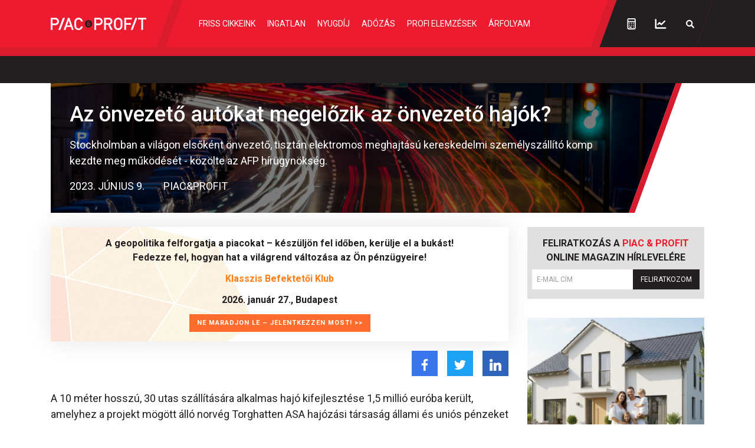

--- FILE ---
content_type: text/html; charset=utf-8
request_url: https://www.google.com/recaptcha/api2/anchor?ar=1&k=6LchupkhAAAAAPr5obvf8e_LzDnvgSwjaf8ObecP&co=aHR0cHM6Ly9waWFjZXNwcm9maXQuaHU6NDQz&hl=en&v=N67nZn4AqZkNcbeMu4prBgzg&size=invisible&anchor-ms=20000&execute-ms=30000&cb=ol40t14qj65g
body_size: 48686
content:
<!DOCTYPE HTML><html dir="ltr" lang="en"><head><meta http-equiv="Content-Type" content="text/html; charset=UTF-8">
<meta http-equiv="X-UA-Compatible" content="IE=edge">
<title>reCAPTCHA</title>
<style type="text/css">
/* cyrillic-ext */
@font-face {
  font-family: 'Roboto';
  font-style: normal;
  font-weight: 400;
  font-stretch: 100%;
  src: url(//fonts.gstatic.com/s/roboto/v48/KFO7CnqEu92Fr1ME7kSn66aGLdTylUAMa3GUBHMdazTgWw.woff2) format('woff2');
  unicode-range: U+0460-052F, U+1C80-1C8A, U+20B4, U+2DE0-2DFF, U+A640-A69F, U+FE2E-FE2F;
}
/* cyrillic */
@font-face {
  font-family: 'Roboto';
  font-style: normal;
  font-weight: 400;
  font-stretch: 100%;
  src: url(//fonts.gstatic.com/s/roboto/v48/KFO7CnqEu92Fr1ME7kSn66aGLdTylUAMa3iUBHMdazTgWw.woff2) format('woff2');
  unicode-range: U+0301, U+0400-045F, U+0490-0491, U+04B0-04B1, U+2116;
}
/* greek-ext */
@font-face {
  font-family: 'Roboto';
  font-style: normal;
  font-weight: 400;
  font-stretch: 100%;
  src: url(//fonts.gstatic.com/s/roboto/v48/KFO7CnqEu92Fr1ME7kSn66aGLdTylUAMa3CUBHMdazTgWw.woff2) format('woff2');
  unicode-range: U+1F00-1FFF;
}
/* greek */
@font-face {
  font-family: 'Roboto';
  font-style: normal;
  font-weight: 400;
  font-stretch: 100%;
  src: url(//fonts.gstatic.com/s/roboto/v48/KFO7CnqEu92Fr1ME7kSn66aGLdTylUAMa3-UBHMdazTgWw.woff2) format('woff2');
  unicode-range: U+0370-0377, U+037A-037F, U+0384-038A, U+038C, U+038E-03A1, U+03A3-03FF;
}
/* math */
@font-face {
  font-family: 'Roboto';
  font-style: normal;
  font-weight: 400;
  font-stretch: 100%;
  src: url(//fonts.gstatic.com/s/roboto/v48/KFO7CnqEu92Fr1ME7kSn66aGLdTylUAMawCUBHMdazTgWw.woff2) format('woff2');
  unicode-range: U+0302-0303, U+0305, U+0307-0308, U+0310, U+0312, U+0315, U+031A, U+0326-0327, U+032C, U+032F-0330, U+0332-0333, U+0338, U+033A, U+0346, U+034D, U+0391-03A1, U+03A3-03A9, U+03B1-03C9, U+03D1, U+03D5-03D6, U+03F0-03F1, U+03F4-03F5, U+2016-2017, U+2034-2038, U+203C, U+2040, U+2043, U+2047, U+2050, U+2057, U+205F, U+2070-2071, U+2074-208E, U+2090-209C, U+20D0-20DC, U+20E1, U+20E5-20EF, U+2100-2112, U+2114-2115, U+2117-2121, U+2123-214F, U+2190, U+2192, U+2194-21AE, U+21B0-21E5, U+21F1-21F2, U+21F4-2211, U+2213-2214, U+2216-22FF, U+2308-230B, U+2310, U+2319, U+231C-2321, U+2336-237A, U+237C, U+2395, U+239B-23B7, U+23D0, U+23DC-23E1, U+2474-2475, U+25AF, U+25B3, U+25B7, U+25BD, U+25C1, U+25CA, U+25CC, U+25FB, U+266D-266F, U+27C0-27FF, U+2900-2AFF, U+2B0E-2B11, U+2B30-2B4C, U+2BFE, U+3030, U+FF5B, U+FF5D, U+1D400-1D7FF, U+1EE00-1EEFF;
}
/* symbols */
@font-face {
  font-family: 'Roboto';
  font-style: normal;
  font-weight: 400;
  font-stretch: 100%;
  src: url(//fonts.gstatic.com/s/roboto/v48/KFO7CnqEu92Fr1ME7kSn66aGLdTylUAMaxKUBHMdazTgWw.woff2) format('woff2');
  unicode-range: U+0001-000C, U+000E-001F, U+007F-009F, U+20DD-20E0, U+20E2-20E4, U+2150-218F, U+2190, U+2192, U+2194-2199, U+21AF, U+21E6-21F0, U+21F3, U+2218-2219, U+2299, U+22C4-22C6, U+2300-243F, U+2440-244A, U+2460-24FF, U+25A0-27BF, U+2800-28FF, U+2921-2922, U+2981, U+29BF, U+29EB, U+2B00-2BFF, U+4DC0-4DFF, U+FFF9-FFFB, U+10140-1018E, U+10190-1019C, U+101A0, U+101D0-101FD, U+102E0-102FB, U+10E60-10E7E, U+1D2C0-1D2D3, U+1D2E0-1D37F, U+1F000-1F0FF, U+1F100-1F1AD, U+1F1E6-1F1FF, U+1F30D-1F30F, U+1F315, U+1F31C, U+1F31E, U+1F320-1F32C, U+1F336, U+1F378, U+1F37D, U+1F382, U+1F393-1F39F, U+1F3A7-1F3A8, U+1F3AC-1F3AF, U+1F3C2, U+1F3C4-1F3C6, U+1F3CA-1F3CE, U+1F3D4-1F3E0, U+1F3ED, U+1F3F1-1F3F3, U+1F3F5-1F3F7, U+1F408, U+1F415, U+1F41F, U+1F426, U+1F43F, U+1F441-1F442, U+1F444, U+1F446-1F449, U+1F44C-1F44E, U+1F453, U+1F46A, U+1F47D, U+1F4A3, U+1F4B0, U+1F4B3, U+1F4B9, U+1F4BB, U+1F4BF, U+1F4C8-1F4CB, U+1F4D6, U+1F4DA, U+1F4DF, U+1F4E3-1F4E6, U+1F4EA-1F4ED, U+1F4F7, U+1F4F9-1F4FB, U+1F4FD-1F4FE, U+1F503, U+1F507-1F50B, U+1F50D, U+1F512-1F513, U+1F53E-1F54A, U+1F54F-1F5FA, U+1F610, U+1F650-1F67F, U+1F687, U+1F68D, U+1F691, U+1F694, U+1F698, U+1F6AD, U+1F6B2, U+1F6B9-1F6BA, U+1F6BC, U+1F6C6-1F6CF, U+1F6D3-1F6D7, U+1F6E0-1F6EA, U+1F6F0-1F6F3, U+1F6F7-1F6FC, U+1F700-1F7FF, U+1F800-1F80B, U+1F810-1F847, U+1F850-1F859, U+1F860-1F887, U+1F890-1F8AD, U+1F8B0-1F8BB, U+1F8C0-1F8C1, U+1F900-1F90B, U+1F93B, U+1F946, U+1F984, U+1F996, U+1F9E9, U+1FA00-1FA6F, U+1FA70-1FA7C, U+1FA80-1FA89, U+1FA8F-1FAC6, U+1FACE-1FADC, U+1FADF-1FAE9, U+1FAF0-1FAF8, U+1FB00-1FBFF;
}
/* vietnamese */
@font-face {
  font-family: 'Roboto';
  font-style: normal;
  font-weight: 400;
  font-stretch: 100%;
  src: url(//fonts.gstatic.com/s/roboto/v48/KFO7CnqEu92Fr1ME7kSn66aGLdTylUAMa3OUBHMdazTgWw.woff2) format('woff2');
  unicode-range: U+0102-0103, U+0110-0111, U+0128-0129, U+0168-0169, U+01A0-01A1, U+01AF-01B0, U+0300-0301, U+0303-0304, U+0308-0309, U+0323, U+0329, U+1EA0-1EF9, U+20AB;
}
/* latin-ext */
@font-face {
  font-family: 'Roboto';
  font-style: normal;
  font-weight: 400;
  font-stretch: 100%;
  src: url(//fonts.gstatic.com/s/roboto/v48/KFO7CnqEu92Fr1ME7kSn66aGLdTylUAMa3KUBHMdazTgWw.woff2) format('woff2');
  unicode-range: U+0100-02BA, U+02BD-02C5, U+02C7-02CC, U+02CE-02D7, U+02DD-02FF, U+0304, U+0308, U+0329, U+1D00-1DBF, U+1E00-1E9F, U+1EF2-1EFF, U+2020, U+20A0-20AB, U+20AD-20C0, U+2113, U+2C60-2C7F, U+A720-A7FF;
}
/* latin */
@font-face {
  font-family: 'Roboto';
  font-style: normal;
  font-weight: 400;
  font-stretch: 100%;
  src: url(//fonts.gstatic.com/s/roboto/v48/KFO7CnqEu92Fr1ME7kSn66aGLdTylUAMa3yUBHMdazQ.woff2) format('woff2');
  unicode-range: U+0000-00FF, U+0131, U+0152-0153, U+02BB-02BC, U+02C6, U+02DA, U+02DC, U+0304, U+0308, U+0329, U+2000-206F, U+20AC, U+2122, U+2191, U+2193, U+2212, U+2215, U+FEFF, U+FFFD;
}
/* cyrillic-ext */
@font-face {
  font-family: 'Roboto';
  font-style: normal;
  font-weight: 500;
  font-stretch: 100%;
  src: url(//fonts.gstatic.com/s/roboto/v48/KFO7CnqEu92Fr1ME7kSn66aGLdTylUAMa3GUBHMdazTgWw.woff2) format('woff2');
  unicode-range: U+0460-052F, U+1C80-1C8A, U+20B4, U+2DE0-2DFF, U+A640-A69F, U+FE2E-FE2F;
}
/* cyrillic */
@font-face {
  font-family: 'Roboto';
  font-style: normal;
  font-weight: 500;
  font-stretch: 100%;
  src: url(//fonts.gstatic.com/s/roboto/v48/KFO7CnqEu92Fr1ME7kSn66aGLdTylUAMa3iUBHMdazTgWw.woff2) format('woff2');
  unicode-range: U+0301, U+0400-045F, U+0490-0491, U+04B0-04B1, U+2116;
}
/* greek-ext */
@font-face {
  font-family: 'Roboto';
  font-style: normal;
  font-weight: 500;
  font-stretch: 100%;
  src: url(//fonts.gstatic.com/s/roboto/v48/KFO7CnqEu92Fr1ME7kSn66aGLdTylUAMa3CUBHMdazTgWw.woff2) format('woff2');
  unicode-range: U+1F00-1FFF;
}
/* greek */
@font-face {
  font-family: 'Roboto';
  font-style: normal;
  font-weight: 500;
  font-stretch: 100%;
  src: url(//fonts.gstatic.com/s/roboto/v48/KFO7CnqEu92Fr1ME7kSn66aGLdTylUAMa3-UBHMdazTgWw.woff2) format('woff2');
  unicode-range: U+0370-0377, U+037A-037F, U+0384-038A, U+038C, U+038E-03A1, U+03A3-03FF;
}
/* math */
@font-face {
  font-family: 'Roboto';
  font-style: normal;
  font-weight: 500;
  font-stretch: 100%;
  src: url(//fonts.gstatic.com/s/roboto/v48/KFO7CnqEu92Fr1ME7kSn66aGLdTylUAMawCUBHMdazTgWw.woff2) format('woff2');
  unicode-range: U+0302-0303, U+0305, U+0307-0308, U+0310, U+0312, U+0315, U+031A, U+0326-0327, U+032C, U+032F-0330, U+0332-0333, U+0338, U+033A, U+0346, U+034D, U+0391-03A1, U+03A3-03A9, U+03B1-03C9, U+03D1, U+03D5-03D6, U+03F0-03F1, U+03F4-03F5, U+2016-2017, U+2034-2038, U+203C, U+2040, U+2043, U+2047, U+2050, U+2057, U+205F, U+2070-2071, U+2074-208E, U+2090-209C, U+20D0-20DC, U+20E1, U+20E5-20EF, U+2100-2112, U+2114-2115, U+2117-2121, U+2123-214F, U+2190, U+2192, U+2194-21AE, U+21B0-21E5, U+21F1-21F2, U+21F4-2211, U+2213-2214, U+2216-22FF, U+2308-230B, U+2310, U+2319, U+231C-2321, U+2336-237A, U+237C, U+2395, U+239B-23B7, U+23D0, U+23DC-23E1, U+2474-2475, U+25AF, U+25B3, U+25B7, U+25BD, U+25C1, U+25CA, U+25CC, U+25FB, U+266D-266F, U+27C0-27FF, U+2900-2AFF, U+2B0E-2B11, U+2B30-2B4C, U+2BFE, U+3030, U+FF5B, U+FF5D, U+1D400-1D7FF, U+1EE00-1EEFF;
}
/* symbols */
@font-face {
  font-family: 'Roboto';
  font-style: normal;
  font-weight: 500;
  font-stretch: 100%;
  src: url(//fonts.gstatic.com/s/roboto/v48/KFO7CnqEu92Fr1ME7kSn66aGLdTylUAMaxKUBHMdazTgWw.woff2) format('woff2');
  unicode-range: U+0001-000C, U+000E-001F, U+007F-009F, U+20DD-20E0, U+20E2-20E4, U+2150-218F, U+2190, U+2192, U+2194-2199, U+21AF, U+21E6-21F0, U+21F3, U+2218-2219, U+2299, U+22C4-22C6, U+2300-243F, U+2440-244A, U+2460-24FF, U+25A0-27BF, U+2800-28FF, U+2921-2922, U+2981, U+29BF, U+29EB, U+2B00-2BFF, U+4DC0-4DFF, U+FFF9-FFFB, U+10140-1018E, U+10190-1019C, U+101A0, U+101D0-101FD, U+102E0-102FB, U+10E60-10E7E, U+1D2C0-1D2D3, U+1D2E0-1D37F, U+1F000-1F0FF, U+1F100-1F1AD, U+1F1E6-1F1FF, U+1F30D-1F30F, U+1F315, U+1F31C, U+1F31E, U+1F320-1F32C, U+1F336, U+1F378, U+1F37D, U+1F382, U+1F393-1F39F, U+1F3A7-1F3A8, U+1F3AC-1F3AF, U+1F3C2, U+1F3C4-1F3C6, U+1F3CA-1F3CE, U+1F3D4-1F3E0, U+1F3ED, U+1F3F1-1F3F3, U+1F3F5-1F3F7, U+1F408, U+1F415, U+1F41F, U+1F426, U+1F43F, U+1F441-1F442, U+1F444, U+1F446-1F449, U+1F44C-1F44E, U+1F453, U+1F46A, U+1F47D, U+1F4A3, U+1F4B0, U+1F4B3, U+1F4B9, U+1F4BB, U+1F4BF, U+1F4C8-1F4CB, U+1F4D6, U+1F4DA, U+1F4DF, U+1F4E3-1F4E6, U+1F4EA-1F4ED, U+1F4F7, U+1F4F9-1F4FB, U+1F4FD-1F4FE, U+1F503, U+1F507-1F50B, U+1F50D, U+1F512-1F513, U+1F53E-1F54A, U+1F54F-1F5FA, U+1F610, U+1F650-1F67F, U+1F687, U+1F68D, U+1F691, U+1F694, U+1F698, U+1F6AD, U+1F6B2, U+1F6B9-1F6BA, U+1F6BC, U+1F6C6-1F6CF, U+1F6D3-1F6D7, U+1F6E0-1F6EA, U+1F6F0-1F6F3, U+1F6F7-1F6FC, U+1F700-1F7FF, U+1F800-1F80B, U+1F810-1F847, U+1F850-1F859, U+1F860-1F887, U+1F890-1F8AD, U+1F8B0-1F8BB, U+1F8C0-1F8C1, U+1F900-1F90B, U+1F93B, U+1F946, U+1F984, U+1F996, U+1F9E9, U+1FA00-1FA6F, U+1FA70-1FA7C, U+1FA80-1FA89, U+1FA8F-1FAC6, U+1FACE-1FADC, U+1FADF-1FAE9, U+1FAF0-1FAF8, U+1FB00-1FBFF;
}
/* vietnamese */
@font-face {
  font-family: 'Roboto';
  font-style: normal;
  font-weight: 500;
  font-stretch: 100%;
  src: url(//fonts.gstatic.com/s/roboto/v48/KFO7CnqEu92Fr1ME7kSn66aGLdTylUAMa3OUBHMdazTgWw.woff2) format('woff2');
  unicode-range: U+0102-0103, U+0110-0111, U+0128-0129, U+0168-0169, U+01A0-01A1, U+01AF-01B0, U+0300-0301, U+0303-0304, U+0308-0309, U+0323, U+0329, U+1EA0-1EF9, U+20AB;
}
/* latin-ext */
@font-face {
  font-family: 'Roboto';
  font-style: normal;
  font-weight: 500;
  font-stretch: 100%;
  src: url(//fonts.gstatic.com/s/roboto/v48/KFO7CnqEu92Fr1ME7kSn66aGLdTylUAMa3KUBHMdazTgWw.woff2) format('woff2');
  unicode-range: U+0100-02BA, U+02BD-02C5, U+02C7-02CC, U+02CE-02D7, U+02DD-02FF, U+0304, U+0308, U+0329, U+1D00-1DBF, U+1E00-1E9F, U+1EF2-1EFF, U+2020, U+20A0-20AB, U+20AD-20C0, U+2113, U+2C60-2C7F, U+A720-A7FF;
}
/* latin */
@font-face {
  font-family: 'Roboto';
  font-style: normal;
  font-weight: 500;
  font-stretch: 100%;
  src: url(//fonts.gstatic.com/s/roboto/v48/KFO7CnqEu92Fr1ME7kSn66aGLdTylUAMa3yUBHMdazQ.woff2) format('woff2');
  unicode-range: U+0000-00FF, U+0131, U+0152-0153, U+02BB-02BC, U+02C6, U+02DA, U+02DC, U+0304, U+0308, U+0329, U+2000-206F, U+20AC, U+2122, U+2191, U+2193, U+2212, U+2215, U+FEFF, U+FFFD;
}
/* cyrillic-ext */
@font-face {
  font-family: 'Roboto';
  font-style: normal;
  font-weight: 900;
  font-stretch: 100%;
  src: url(//fonts.gstatic.com/s/roboto/v48/KFO7CnqEu92Fr1ME7kSn66aGLdTylUAMa3GUBHMdazTgWw.woff2) format('woff2');
  unicode-range: U+0460-052F, U+1C80-1C8A, U+20B4, U+2DE0-2DFF, U+A640-A69F, U+FE2E-FE2F;
}
/* cyrillic */
@font-face {
  font-family: 'Roboto';
  font-style: normal;
  font-weight: 900;
  font-stretch: 100%;
  src: url(//fonts.gstatic.com/s/roboto/v48/KFO7CnqEu92Fr1ME7kSn66aGLdTylUAMa3iUBHMdazTgWw.woff2) format('woff2');
  unicode-range: U+0301, U+0400-045F, U+0490-0491, U+04B0-04B1, U+2116;
}
/* greek-ext */
@font-face {
  font-family: 'Roboto';
  font-style: normal;
  font-weight: 900;
  font-stretch: 100%;
  src: url(//fonts.gstatic.com/s/roboto/v48/KFO7CnqEu92Fr1ME7kSn66aGLdTylUAMa3CUBHMdazTgWw.woff2) format('woff2');
  unicode-range: U+1F00-1FFF;
}
/* greek */
@font-face {
  font-family: 'Roboto';
  font-style: normal;
  font-weight: 900;
  font-stretch: 100%;
  src: url(//fonts.gstatic.com/s/roboto/v48/KFO7CnqEu92Fr1ME7kSn66aGLdTylUAMa3-UBHMdazTgWw.woff2) format('woff2');
  unicode-range: U+0370-0377, U+037A-037F, U+0384-038A, U+038C, U+038E-03A1, U+03A3-03FF;
}
/* math */
@font-face {
  font-family: 'Roboto';
  font-style: normal;
  font-weight: 900;
  font-stretch: 100%;
  src: url(//fonts.gstatic.com/s/roboto/v48/KFO7CnqEu92Fr1ME7kSn66aGLdTylUAMawCUBHMdazTgWw.woff2) format('woff2');
  unicode-range: U+0302-0303, U+0305, U+0307-0308, U+0310, U+0312, U+0315, U+031A, U+0326-0327, U+032C, U+032F-0330, U+0332-0333, U+0338, U+033A, U+0346, U+034D, U+0391-03A1, U+03A3-03A9, U+03B1-03C9, U+03D1, U+03D5-03D6, U+03F0-03F1, U+03F4-03F5, U+2016-2017, U+2034-2038, U+203C, U+2040, U+2043, U+2047, U+2050, U+2057, U+205F, U+2070-2071, U+2074-208E, U+2090-209C, U+20D0-20DC, U+20E1, U+20E5-20EF, U+2100-2112, U+2114-2115, U+2117-2121, U+2123-214F, U+2190, U+2192, U+2194-21AE, U+21B0-21E5, U+21F1-21F2, U+21F4-2211, U+2213-2214, U+2216-22FF, U+2308-230B, U+2310, U+2319, U+231C-2321, U+2336-237A, U+237C, U+2395, U+239B-23B7, U+23D0, U+23DC-23E1, U+2474-2475, U+25AF, U+25B3, U+25B7, U+25BD, U+25C1, U+25CA, U+25CC, U+25FB, U+266D-266F, U+27C0-27FF, U+2900-2AFF, U+2B0E-2B11, U+2B30-2B4C, U+2BFE, U+3030, U+FF5B, U+FF5D, U+1D400-1D7FF, U+1EE00-1EEFF;
}
/* symbols */
@font-face {
  font-family: 'Roboto';
  font-style: normal;
  font-weight: 900;
  font-stretch: 100%;
  src: url(//fonts.gstatic.com/s/roboto/v48/KFO7CnqEu92Fr1ME7kSn66aGLdTylUAMaxKUBHMdazTgWw.woff2) format('woff2');
  unicode-range: U+0001-000C, U+000E-001F, U+007F-009F, U+20DD-20E0, U+20E2-20E4, U+2150-218F, U+2190, U+2192, U+2194-2199, U+21AF, U+21E6-21F0, U+21F3, U+2218-2219, U+2299, U+22C4-22C6, U+2300-243F, U+2440-244A, U+2460-24FF, U+25A0-27BF, U+2800-28FF, U+2921-2922, U+2981, U+29BF, U+29EB, U+2B00-2BFF, U+4DC0-4DFF, U+FFF9-FFFB, U+10140-1018E, U+10190-1019C, U+101A0, U+101D0-101FD, U+102E0-102FB, U+10E60-10E7E, U+1D2C0-1D2D3, U+1D2E0-1D37F, U+1F000-1F0FF, U+1F100-1F1AD, U+1F1E6-1F1FF, U+1F30D-1F30F, U+1F315, U+1F31C, U+1F31E, U+1F320-1F32C, U+1F336, U+1F378, U+1F37D, U+1F382, U+1F393-1F39F, U+1F3A7-1F3A8, U+1F3AC-1F3AF, U+1F3C2, U+1F3C4-1F3C6, U+1F3CA-1F3CE, U+1F3D4-1F3E0, U+1F3ED, U+1F3F1-1F3F3, U+1F3F5-1F3F7, U+1F408, U+1F415, U+1F41F, U+1F426, U+1F43F, U+1F441-1F442, U+1F444, U+1F446-1F449, U+1F44C-1F44E, U+1F453, U+1F46A, U+1F47D, U+1F4A3, U+1F4B0, U+1F4B3, U+1F4B9, U+1F4BB, U+1F4BF, U+1F4C8-1F4CB, U+1F4D6, U+1F4DA, U+1F4DF, U+1F4E3-1F4E6, U+1F4EA-1F4ED, U+1F4F7, U+1F4F9-1F4FB, U+1F4FD-1F4FE, U+1F503, U+1F507-1F50B, U+1F50D, U+1F512-1F513, U+1F53E-1F54A, U+1F54F-1F5FA, U+1F610, U+1F650-1F67F, U+1F687, U+1F68D, U+1F691, U+1F694, U+1F698, U+1F6AD, U+1F6B2, U+1F6B9-1F6BA, U+1F6BC, U+1F6C6-1F6CF, U+1F6D3-1F6D7, U+1F6E0-1F6EA, U+1F6F0-1F6F3, U+1F6F7-1F6FC, U+1F700-1F7FF, U+1F800-1F80B, U+1F810-1F847, U+1F850-1F859, U+1F860-1F887, U+1F890-1F8AD, U+1F8B0-1F8BB, U+1F8C0-1F8C1, U+1F900-1F90B, U+1F93B, U+1F946, U+1F984, U+1F996, U+1F9E9, U+1FA00-1FA6F, U+1FA70-1FA7C, U+1FA80-1FA89, U+1FA8F-1FAC6, U+1FACE-1FADC, U+1FADF-1FAE9, U+1FAF0-1FAF8, U+1FB00-1FBFF;
}
/* vietnamese */
@font-face {
  font-family: 'Roboto';
  font-style: normal;
  font-weight: 900;
  font-stretch: 100%;
  src: url(//fonts.gstatic.com/s/roboto/v48/KFO7CnqEu92Fr1ME7kSn66aGLdTylUAMa3OUBHMdazTgWw.woff2) format('woff2');
  unicode-range: U+0102-0103, U+0110-0111, U+0128-0129, U+0168-0169, U+01A0-01A1, U+01AF-01B0, U+0300-0301, U+0303-0304, U+0308-0309, U+0323, U+0329, U+1EA0-1EF9, U+20AB;
}
/* latin-ext */
@font-face {
  font-family: 'Roboto';
  font-style: normal;
  font-weight: 900;
  font-stretch: 100%;
  src: url(//fonts.gstatic.com/s/roboto/v48/KFO7CnqEu92Fr1ME7kSn66aGLdTylUAMa3KUBHMdazTgWw.woff2) format('woff2');
  unicode-range: U+0100-02BA, U+02BD-02C5, U+02C7-02CC, U+02CE-02D7, U+02DD-02FF, U+0304, U+0308, U+0329, U+1D00-1DBF, U+1E00-1E9F, U+1EF2-1EFF, U+2020, U+20A0-20AB, U+20AD-20C0, U+2113, U+2C60-2C7F, U+A720-A7FF;
}
/* latin */
@font-face {
  font-family: 'Roboto';
  font-style: normal;
  font-weight: 900;
  font-stretch: 100%;
  src: url(//fonts.gstatic.com/s/roboto/v48/KFO7CnqEu92Fr1ME7kSn66aGLdTylUAMa3yUBHMdazQ.woff2) format('woff2');
  unicode-range: U+0000-00FF, U+0131, U+0152-0153, U+02BB-02BC, U+02C6, U+02DA, U+02DC, U+0304, U+0308, U+0329, U+2000-206F, U+20AC, U+2122, U+2191, U+2193, U+2212, U+2215, U+FEFF, U+FFFD;
}

</style>
<link rel="stylesheet" type="text/css" href="https://www.gstatic.com/recaptcha/releases/N67nZn4AqZkNcbeMu4prBgzg/styles__ltr.css">
<script nonce="IK5y6QFdgdQ3q6M9qlALig" type="text/javascript">window['__recaptcha_api'] = 'https://www.google.com/recaptcha/api2/';</script>
<script type="text/javascript" src="https://www.gstatic.com/recaptcha/releases/N67nZn4AqZkNcbeMu4prBgzg/recaptcha__en.js" nonce="IK5y6QFdgdQ3q6M9qlALig">
      
    </script></head>
<body><div id="rc-anchor-alert" class="rc-anchor-alert"></div>
<input type="hidden" id="recaptcha-token" value="[base64]">
<script type="text/javascript" nonce="IK5y6QFdgdQ3q6M9qlALig">
      recaptcha.anchor.Main.init("[\x22ainput\x22,[\x22bgdata\x22,\x22\x22,\[base64]/[base64]/[base64]/[base64]/[base64]/[base64]/KGcoTywyNTMsTy5PKSxVRyhPLEMpKTpnKE8sMjUzLEMpLE8pKSxsKSksTykpfSxieT1mdW5jdGlvbihDLE8sdSxsKXtmb3IobD0odT1SKEMpLDApO08+MDtPLS0pbD1sPDw4fFooQyk7ZyhDLHUsbCl9LFVHPWZ1bmN0aW9uKEMsTyl7Qy5pLmxlbmd0aD4xMDQ/[base64]/[base64]/[base64]/[base64]/[base64]/[base64]/[base64]\\u003d\x22,\[base64]\\u003d\x22,\[base64]/CjmcgDxw6E8O5WcK9C8K8wq92wqPCnMKlMSzCvcKJwptBwrcFw6rChH4Gw6sRXAUsw5LCp2k3L2s/w6HDk10Xe0fDhcOCVxbDjsOewpAYw69xYMO1cRdZbsOEDUdzw4xSwqQiw57DocO0wpIUDTtWwpBEK8OGwqzCjH1uWTBQw6QeM2rCuMKwwr9awqQwwo/Do8K+w4ghwopNwqTDuMKew7HCjGHDo8KrTRV1DntvwpZQwoZ4Q8ODw4LDtkUMByjDhsKFwoJTwqwgYcKyw7tjQWDCgw1twoMzwp7CrC/DhisNw7nDv3nClS/CucOQw44aKQk7w5l9OcKqb8KZw6PCqWrCoxnCoAvDjsO8w63DtcKKdsOIC8Ovw6pTwoMGGV1je8OKKMOZwosdWUB8Pl4LesKlOl1kXSnDs8KTwo0YwoAaBSjDiMOadMOqIMK5w6rDjsKrDCRMw5DCqwdtwrlfA8KNUMKwwo/[base64]/CkMK5SsO8Z2IUCUPDnxPCm8KFe8KLOsKAbm1rUShow74Aw7XCmsKKL8OnLcKQw7hxZhhrwoVTBSHDhihZdFTCiCvClMKpwpPDq8Olw5VrAFbDncKDw5XDs2kzwrcmAsKPw5PDiBfCsyFQN8Olw6g/Mn0QGcO4DMKxHj7DuDfCmhYBw4LCnHBZw7HDiQ5Dw5vDlBoYVQY5L3zCksKUAStpfsKpRBQOwqx8MSIcRk1xGlEmw6fDoMKdwprDpUzDhRpjwogBw4jCq2fClcObw6oOAjAcBcO5w5vDjG1Bw4PCu8KgSE/[base64]/w7laMGEzZF7CrGzCv8K1w5bDp8OXNBfDgsKXw4zDmsK6ORNaIWLCn8OVYXnCg1w6wpFmw4FgP3bDvsOtw650IUZPPsKLw6ZaAMKUw4xfImgiKATDt18Gf8OtwodPwoLCkUnDvMOXwq5hQsKORVNfFno+wo/[base64]/DjAwjCDhZLMK9w548wp83Z0YyFsKVwokTWMO+wpomTMOBw5oMw4/CoQrCkiB0NsKMwoLCjcKOworDg8OuwrvDvcKyw77CqsKyw7Niw5BFNcOIQsK6w64cwrjDqDUOBWcvB8OCVAR4a8KnIiDDhSF6ewRowrXCqcOWw4jChsO0Q8OARMKuQy9qw7twwqzCiX48fMKacl/DgEfDmMKMP3LCh8K0KcONUhxfFsORH8KMISfDv3J6wr89w5Elf8OPwpTClMKjwofDusOJw45Zw6h/[base64]/DoMK7w6UtUjfCmsKaw6HDi8KWwqXCqCAuw41Kw4jDvynDtMOLQn9nNUcjw4l8b8K/woR8VmLDjcK5wqPDqHwOM8KMPMKvw5Uqw4JpL8KsO2vDrhU5ZMOgw5p6wpM1f1FNwrUpRXXChiPDn8Kxw7tDPsK2XH/DicOUw4/[base64]/Chmlaw5XDkR1zw5/DoXzCrnojwrAFOMO0bcK9w78NIjTCizhCM8OGJi7CmMOOw5d9woEfwq8owpXCkcKyw6/CpAbDgltZX8OVdkcRfVDDhz0Jwo7DnVXCpsOCNDEfw78HJnlmw5fCp8OSAGfDjm4Rf8OHEsK1NMKtZsOiwplWwrvCjilOOGHChCfDr3HCsThAU8K+woJID8OuY11Vw4nCusKjF1oWd8OBFcOewoTDty7Dl18NE257wrjCm1TCpT3DqFhMLSZgw6rDqk/DjsOWw7osw4xbcV90w6owQz4vMMOPwo5kw4MEwrBCwpzDvMOIw57DiD3CowbCuMOUN0lTHSHCq8OSwoTCnHbDkRVXUibDmcOZbcOSw4o/YsOEw6jCs8KJBMKMJMKFwqsow58fw75Cwq/DoRbCo3wvZMKzw7BTw7RICldGwoI6wqDDscKjw6/[base64]/w4ciC07DjmooD8Ozwp3ClADDjBRAw5jDjQLClcOEw7HDjBZuRWRuScOrwqVLTsKBwpLDsMO5wp/Cjxx/wossSQFAE8O9wojDqCo0IMKcwoTDlgNgNz/DjGwYSMKkFMKAdkLCmMO8TsOjwrcywoTCjijCjzoFNgkTdnHDu8OfO3fDicKAI8KqLWRlNMKrw69qH8OOw6pFw47CsxzCm8K9X2LChgfDiHXDucKkw7dwYsKVwovDsMOaE8OwworDkMOowoFfwo/DnsOqZmovw4bCilUgSjfCg8OLNcOxEgcpbMOXJ8K0Zwduwp8MHg/CgB/DtHXCrcKAAMOYIsKtw4EiWEZzw713AcO3VFYXCWzCmsOow693HGpPwoRgwr/DnzvDs8O+w53DsWE/KyQmVW5Jw5lqwrV4w4oGAsOXXcOIcsKUXlEAACbCv2MRJMOqXwp0woXCtDgywq/DimrCu0HDscKpwpPCs8OgEcOQZsKRN0PDomrCs8OVw6/DlsKPBAbCvsKta8K7woHDngnDqMKnEMKUEERoXQQ9VMOZwqXCrQ/[base64]/aj/Dgzgpw4gKwofDr1PDi3HCmcO5w5zDhA/[base64]/DqcK/w5J/[base64]/woxswodYwrvCgSZbD1hVw5ZpXDjCsQhaaRbDmzbCrGh4Nh4KNErCu8OnecOCdcOrw4jCuTDDgcK5DcOow75jV8OQbHTCtsKMFWRRM8OqKmfDucOlURLCosK8w73DpcOlAMKtHMKuZlJ6IGvDp8O0DkDCmMKxw6DCrMOOcxjChzwTNcKtPH/CuMOqw6QfEcKVwqpAIMKPFMKUw73Dp8KywozDs8Ojw5p0ZcKZw6oSNDcYwrbCgcO1E0NLVB1JwopcwqEzI8OVY8Kgw60gOMKkw7Juw4skwoXDoWkewqU7w6EZGSkdwqzCkRd/[base64]/DgsKPwqTCgsKBw4vCuATCnFXCiMKXeAMxfgMEwrrCvFXDk2nCkwjCq8KZw5Q0w50kw5J+W2x2WEbCsx4JwqkJwoJwwoDDgg3DuxHDscK+NG1Sw7LDlMOCw6XCpwnCjMOldsOYw5sbwqYSX2t0VMKtwrHDgsKsw57DmMOxMMObfU/ClBlAw6PCt8OlNcKbwrBrwoNTI8Ogw5hab2fCpcO+woFCVcKFOyPCqsKVdTw3eVoHX0DCmE16FmTDm8KELGRqeMONcsKQw6bDoEbCqsOXw483w77CmDTCgcOwCirCp8OOX8KbIUXDm0DDs0l7w6JGw7Jawo/[base64]/[base64]/[base64]/[base64]/asOSTcKcw5VgAsKuwpMmV8OTw7lJwpZzwoVHw5/ClMKZaMO/w6jCiklPwoowwoIRHw4lw7/DscKSw6PDtSfCosKqP8KEwpplCsO6wrtkbX3Ci8OEwqXCpxvCgMKsbsKBw5PDkXDCmsKuwoEcwprDkhpVQRQ4KcOAwrFFwofCs8K6bcKZwovCpsOjwqrCt8OPIHkLFsKpJcK0Xi0CNmHCrQhWwphIblTDncKWLsOqVsK1wpwHwrfDoA9cw5/ChsKhZcOrGQLDncKPwoRTfiXCk8KmRUN1wogWc8ONw582w4nCiSnChgvCmDvCnsOpGsKtwpbDs2LDtsKxwrPDhXYjKMKGCsKIw6vDsWvDv8KCZ8K7woLDk8KZeUsCwpTDlT3Crx/DllE+f8OnfSh7P8KowoTCvMKAdBvCgyjDn3fDt8KAwqcpwqdnecKBw4TDnMO+wqwAwr5TW8ONEXl/wqUPWV3Dj8OwfMO/[base64]/w5TCqkrCncOsOnERCADDpEPCtABqw7BzVMOhND1kYcOQwrHCiiRww7p3w73CuCBXw7bDkUgJWjPCocONwo4YesOAw4zCp8ONwq4BBVHCtXo5Ii8FOcOecnZyYEnDs8O3Sz5+OlxTw4LCj8Oawq/CncOIYVc9JsKowrIqwosYw4PDpcKDNwzDnjJ0RMKdTT/CicKdDDPDiMOoC8Ktw41TwoLDmD3DgHPCgh7CkX/DgRrDt8K+G0IVw6tZwrM2DMOANsKXfSUJCTzCimLDqinDpivDqkbCl8KBwqd9woHCrcKyFAzDhjfCksKfPw/CuErDr8Otw44TDsK/I0w3woPCo2bDijHDpMKvXcOdwoTDmTo+blXChDHDp13Cj2gkeCzCl8OOwq8Tw6zDjMKSeDfCnQ1QOETDkcKJwoDDhmHDpMOXOS/DjMKIIH5Kw4dqw6TDusK/VkLCtsOaBTooZMKPYyPDnT/DqMOOHUHCrjA4JcKnwr/CisKYU8OUw43Cnh9JwppQwr80NgPCl8K6HsOvw6BDHXlqK2tJLsKHDDpwD3zDlSMKLyhDw5HCkxnCjcKDw5nDg8OJw5AYDzXCicOAw5wSXybDtMO2dCxZw5ItUWIfFMO0w6fDtsKNw5R4w7YjW3jCl1pPFsOTwrBqbcKnwqM+w7RwccK1wpMsHRkfw7V/[base64]/ClcO/KsK3wowweHYYwo3Dhg9id0LDvgIBERhLw7lawrfDucOTw7hWSD0mFQYHwpLDj2LCtmAubsK6Uw/Cg8Krf1TDgRrDqsKBURl7XsKJw5/Dmxprw7bCm8ObccOBw6PCk8OIwqNEwrzDjcKWRBTCnkVAwr/DisO5w48AUS/DkcOWU8KXw7IHPcO1w6PCpcOgw5PCtcOPOsOhwoXDrMKtRyw5ZidlMHUIwoc3az5pCFF6CsOuM8KEb0zDpcOqIxoew5fDsB/[base64]/DkA/[base64]/w5TDmR4Ow5wYcsOMw5cswqHDuQ92X8O4wrPDusOEDcOpbQRYXl46cwXCv8OvTsO3PcOow5MDbcOyLcOsYcK+P8KmwqbCnAvDrjVyQAbCi8K/XQ/CmcK2w5nCgsKGbAzDmcKqV3VcBVfDuFIawqDCt8KyNsOCUsO/wr7DsBDChDMGw43DosKoOy/DoVh4ehvCkBsWKD9DY2/DgnFMwrU4wrwtfSNlwqtPEMK8ZsKONMKIwpzCqsKpw7zCo27Cg20xw41Sw4oxAQvCuUjCjmMuGsOsw4ogdnfCjcO0OMKBccKsYsKwE8Oxw5zDgHbCinLDt21wP8KTfsObHcO7w4tcCTJZw5cGTBJCT8O/Tyw9DMKOWGMsw7LCqz8vFjVgG8OSwpoeSFPDscOJJMKHwr3DoihVWcOXw7FkQMOjFkUJwqQUMS/ChcOvNMOXwozDugnDuS09w49LUsKPwqvCvTRXcsO5wqhVU8OTwpVbw63DjMOaFyHCqsO6RljDnz8Zw7QTScKlSsK/N8K3wok6w77CmAp3w4sTw6kdw54DwqJdUMKWZllawpk/w7t+DnXCvMKyw4rDnD05w6JadcOfw5bDvcKrBjJ3wqrCqUTCjCnDp8KseD0hwrTCrjEFw6XCrVhSQEzCrsOqwoQMwrfCscO8w4c/woY1XcO1woPChBbDhcONwqXCpsOswp5Fw4gpID7DhQxawo5kw59qBgTCkhMwGMKrcxc0XhTDlcKTwojDoH/CtsOlw65bG8KxE8KiwpBIw6DDisKcdMKOw6UUw4U5w5VAL3nDoyRhwrEsw4ktwpPCr8OiM8OMwo/Dj3ANw4s1BsOSUUnCvTFkw6U/BFxuw5nCgAJRQsKBSsOJccKHN8KLd27CslfDp8OIHsOQPQzCrHLDg8KkFMO4w6BxXMKDSMKyw5nCpcOlwpcQY8OGw73DrSXCvsK/wqfDi8K0G0k5EFjDlVHCvC8ODcOUJQ7DqcK3w7YfLCc+wpnCv8KofDrCoFlww6vClBRnesKubcOnw49JwqpQTQ0MwqjCrjHCn8K+BW5WWxscAETCpMO+CGbDmy/Cj3M9R8O2w7TChMKxWEBkwqhPwpfCqDUaeEHCqEoIwo9iw69aeFZiacOwwq7CvMONwpNiw7LCtcKCMxPCmsOiwolOwqvCkGvCnsOsGBzClcKAw5JIw6Qywo7Cs8K8wqsew67DtGHDjcOvwq9BOR7DsMK5W3HChnxudl/CmMOSJcKwZsOew4l3KsKyw5oyY0F/KQLCtBgONBZbw7F+YU0dcB8oVEYnw4E+w59LwoY8wpbDoy8Cwox7wrBDY8OPwoI0KsKWbMKfw5BxwrB0Q1lewr5fDcKPw4xdw7rDnFBNw6NqX8KxfTJnwrPCs8OzS8OcwqMTNgMLDsKeOF/[base64]/CknnCicKowoHDp3Z7w6QHwpt0w4XDvQ3CgcK3Jjo1wochwqTDlsK4wqjCrsOowqosw7TDj8KCw63Cl8KpwrHDoBTCiGYTNjU4wpjDvMOFw7AUf1scADnDjCUcZcKxw4Q6w7/DksKfwrTCucO9w70tw5MqJsOAwqUIw6J+JcORwrLCik/ClMOdw5/DnsOBCcKNdcOSwpdMEcOHRMOqcHrClMKkwrbDiR7Ci8K6w5U/[base64]/[base64]/DuMKqBMKtbVAnwrjCjcO0RsOkeiHDqcOlw78jA8KXw7BlwoQNDjlhH8K7E1rCiV3CpcOXLcOhMQHCk8OZwoBHwoIYwofDucKZwr3DjTQmw5IvwqUAbMK1IMOoZDEuYcKxw43CuwpJZmLDi8OiSxxeCMOHTjEuw6h9aVHChcKRDsK6VT/CuHfCqks8MsONwpsFdw4FGUfDo8O7P3DClcKSwpobOsKtwq7DsMOda8OkWcKUwobCmMKCwpTDizRKw6TCiMKldMK+VcKGTMKhBE/CkW/DoMOqHMOPEBomwoNtwpTCnU/DokcnCMKQNGjCmhYvw702AWjDmynCg3nCpE3DksKfw5/[base64]/CicK4w5vDlBrDskrCgsKGw5l6JsOBVcO/w5jCmXbDrg1swpLDm8KRRMKtw5nDusKDwqB4HcOTwonDlcOkEsKFwpR4UcKIbiHDjcO6w4zChj8bw7XDtcOTfUXDt2PCp8KYw4RJwpomMsK/[base64]/DnhfDp8Kqw5YYMHYlX8KQw5zDgMKORMK3w5dNwrAtw4NfAMK2wpBvw4IRw5xUXMOuByRtRcKPw4UowpDDtsOfwrtww7nDixLDtRfCu8OQXk5iBMK7McK0JUMVw7Ruwq11w7sZwosDwr/CnRHDgMOuCMKew6ZDw4XCp8KOcsKNw4LCiA9ye1TDhzfCosKoA8KvM8OGEx9ww6ABw77Dt1gKwoHDv2BFU8OLN2nCucOeGMOReCVvGMOaw4Ihw74iw7bDth3DhyBLw5Qte1HCg8OmworDjcKHwq4ORX8ow5xowpfDhsORw7clwqslw5TCgUMbw6ltw51Ww5w/w5Fzw73ChsKyAzLCvHxQw6pwblxnwoTCmMOtKcK2KEDDrcKsesKmwovDl8OLI8KYw6bCmsOGwppNw7EsJsKLw6Yswo8BMA90MHVWL8KVY2XDnMKBbsO/YcOCwrIQw7V9FzIxY8OPwpXDkwotHcKpwqXCgMO5wqPDvAE8w6vCk1cTw743w5wHw5HDisOpw7QPXMKzG3xLSwfCtQpHw7REAXFkwpvCksKnwpTCkmE+wpbDt8OnNnbCn8OUwqbCucOZwqjCn0zDkMKvYsOVSsKzwq/CuMKdw4nDisKIw4fCkcOIw4JJPlIawp/DuBzCtSdJccKuZ8KxwobDiMOZw4grwoXCsMKCw4A1SypILHJSwrwQw5vDmcONPMKFERXDjMK6wprDkMOgfMOYWsOcOMKCfMOmRFXDvyDChw3Di1/CssOyMx7DrlvDiMKvw6V8wpTDiydswrTCqsO7eMKGbHF1VVltw55NdcKvwp/DunVhJ8Knwo4Nw4M8TSzCikJyL2M7LibCq2BROjDDhybCg1tEw6TDlGhiworCgMKtTndpwpPCosKew7Nkw4VawqdRfsO4wobCqgDDiHvCiGRnw4zClT3ClMKZwrZJwpQpVcOhwoPCvMOKw4Z2wpw8w7DDpjnCpC1Saj/CscObw7/Cn8OGPMOewrjCoUjDj8OoM8KgNnl8w5LCp8KPYkohQMOBRREHw6gTwqgKw4cySMOCTmPCt8KNwqEfbsKaNzF2w48MwqHCjSV5Y8OCBXLCv8KgHwfClMOWTERgwq8bwr87W8OvwqvClcO1LMKEaikFwq/DuMKbwrdQPcKGwql8w5TDqj0kecOZUj3CkcOocwrCkTPCq1zCuMKowrrCpsOuET/CjMKqGAcGwp0DDjQrw5IHSTvCuB/[base64]/ahU2VFrDgATCqcKzLh3CkRERJsKFJFHDpcOlBW7Dr8OvY8OqBiYuw4PDjsO9ZTHClMOoX2DDi1kVw4JOwrhPwqkcwowHwpEjaC3Dji7DrsORWHodGBbDp8KTwq9uaFbCt8OdQjvCmw/Dm8KoDcK1DcKqJsO3wrRvwovDvTvCv0nDs0Uqw6TCjsOnSApLwoBAeMOJF8O/w6RfQsO1ZhEWcHFswqEWOT3CjRLCjsOgVF3DhcO+w4PDpMObAWAtw6LCiMKJw5XCp0TDu1gOYG1PPMKNWsOhAcOkIcK5wrQMworDlcORIcKhXCHDiSwPwpIMV8K+wobDgsK7wrcCwqVYNlDCv1/CuATDqDTClA1Nw5sqJjg7KHRew4sJesOSwpTDtmXChcOvAkbDuzfCuy/CoE9MVmFnSRkjw4ZEIcKGdMO7w6BTW3HCjcOrwqbDlB/CkMKPVytOVGrDscKaw4cMw7ITw5fDsX8VFcKHMsKZcVLCgl8YwrPDusOBwrIqwqFCUsOZw7JCw6NgwrEhV8Ktw5/DrMKlIMOZDn/ClBhlwq7CjTjCv8OOw4sPHMOcwrzCkwNqFAHCsGc6D1bCnn1jwobDjsOrwq1WEzMuRMKZwovDg8O3M8Ouw5hOw7IxfcOyw71UYMK6VUQ/NzNNwo3DqsKMwrbCjsOfbAc/w7J4W8KLVVPCklfCvsOPwqBRCi9nwqt/wqluKcO/bsO6w7YLJXR9cW7CjMOxQ8OPW8OyJsOmw7EUwr8Qw4LCtsKLw7UOD2fCicKdw78WJmDDh8OIw6rDh8Opw7I4wp5dQkXDo1HCqD/[base64]/DoMKrw6dlwrgHb1ZXwrsZw7rCoF7Drj5GQMOCK3xiwodWW8OaEsONwrjDq2hcwr4SwpvCv0TDj2rDisK6amrDuCjDsm5Fw4B0az/DvcOMwqB3SsKWw7bCkEjDq2PCgkEsbsOPacK+e8OZAX0lKyRQw6AXwpzDsQoAFcONw6zDg8Kvwp1OdcONNcKSw70Sw4sZFcKJwr3Cng/DrDjCt8O4cw3CusOMQsOgwqTClkpHAkXCq3PDocOFw5QhIcOJBcOpwrdjw4MMSUjCjsKjN8KZA1t6w73DoVcZw7F6U0XCjBJ8w78mwrRmw7o6TD/DnBXCqMO7wqTDoMOCw6bCt2fChMOwwqIdw5Bjw5EOe8K/fsKUYMKVVH3CqsOVw5zDpV/CrMKpwqYLw4DCsnTDnMONwqnDmcO+w57Dh8K+V8KVCcKBekAzwpcMw54qPVHCkHDCq2DCu8Ovw5AvSsOLfVM/wo4cMMOpHz8Fw4LCp8K9w6bCg8Kaw6wOQMK6w6HDgRnDhsOSX8OrKgbCvMOPdyHCqcKdwrkLwrjCvMOqwrYFHj/Cl8KgbjElw57CjBd7w4rDiDtAf256w4xTwq4UZMORLUzCrVvDqcO4wpHCkCFKw5/Dp8KJw4rClsOGbMOiBF/[base64]/CggoOw5vDksOTXybCk8Odw4jCosOdVRNWwo/ClQk+NFkTw7/DscO7wqDCiWpLB3fDjTjDq8KTDsKCAmZew6zDtMOmBcK+wr1fw5hbw6rCp0rCuEEdHw7Cg8KGXcKvwoNtw53Dum7DlgMXw4nCpF/Cu8OWPVsxH1FlaVnDhnh8wrTDkFbDtsOhw5fCtBbDh8Odb8KIwp/[base64]/DsK1T8OHBzDDusKHc3F1wpswf8OxO2XDu1ZSwqUwwrIuw5J9WBnDrWvCsynCtiLDmmHCgsOWAXtdThcEwr7DmGA8w53CnsO5w7xOwpvDmsOAI089w6kzwqJVe8OSPVjCrR7Dv8KzWwxEH3/CkcOkJSLDrXMVw6t6wrgHPFI5LmDDp8O7dlrDrsKLTcKGQ8ODwoRrbcKoV1Axw6XDj1bCjRoqw7pMUyxYwq5OwqPDrE3DjAA5ClJrw5DDjcK2w4UxwrE5N8KDwp0vwo3CkMOqw73DgxjDhsO1w6/CpUopMwbCtsO0w5VoXsOQw4Zpw4PCvhZew4cXY3hmEcKew60IwojCpcOOwol4W8KKesOlb8O0Z2tSw48Hwp7CkMOqw53ClGrDvWhnYDwWw4fCnB4VwrxODcKaw7BGTMORLDxbegAsU8K4wq/CkSANBsKQwo1zd8KKAcKYw5PDuFgrwpXCmsOEwpEqw7kLXcOtw43ChFfCmsKxwqPCjMOIfcKjSSXDqQXCmhvDrcK1woDCscORw5dSwqgew6zCqH3CgMKowoDCvXzDmsK/O0Y0wrQvw6ROCsKswppNJ8KxwrTDii/[base64]/w7hMRyt5w5JEw5DDksKgw58FwpHDjAAKwr/[base64]/DrcK+wqPDo8KBWy1XwoTDsk0+ecOCHxR/[base64]/[base64]/wrvDom4qw5XDgD0UwrkUQjLCvMOzNwBCRA1mOsOaecORHmggHcKbw5LDgkVUwp0nBXnDp1B5w5/Ch3TDscKcND5Vw43CmHVwwrXCpglvVWbDmjbCggHCusOzwoHDksOJU2PDjQ3DqMOZAxNvw7LCh212wqYmbsKSYMOyWU1iw5xbQsKUUXIzw7N5wrDDj8KDR8K7IlfDpFXChFLDqHPDgMOCw7bCvMKBwr9lAsKDIy1/W1EJBVnCk0LCj3XCmUTDjW0KG8KbL8KVwqjCiTPDjWHDhcK3WR3DhMKND8OCw5DDpsKTT8OrMcOyw4MXHXQ1w4XDtijCq8Knw5zCtjXDvF7DtTZbw5HCsMKowogtYMOTw6/Csz/[base64]/[base64]/[base64]/DqUjDmcKDwphWVcOmwpBFwrnCll7CnC7DhsKyJgjCuzTCjcOyMVfDvcO+w6vDu0dvCMONUwDDpcKNQcO1WsK8w4IewoQvwqDCkcK8w5jCuMKVwoMqwpPCl8O2wpLDo0LDkmJFAAxNbwl4w4t7J8O4wqcmwqXDjHwIA2zClHEuw7wVwrlNw7XDsw/[base64]/CozTDhcKXwrw5NMKUw6lEXCXDk8Kfwp3CjyfCki3DkMKVA3PChMO4e3PDpcK3w48+w4TCsxpZwrvCsXvDsCzDksOXw7zDkVw5w6vDuMK7wrbDnWnCpMO2w4jDqsOsWsKIFQwTPcOlSFdbKG8mw4Fmw7HDuTPCmHDDtsOIETzDiz/CvMOiFsKNwrzCuMOTw68sw6XDhAbCq0QTRHo5w5HClgPDlsONw4rCqMKuUMOaw7wMFCZNwqUVE1l8LDNVOcOSMhHDncK5RQhGwqBKw5vDu8K/eMKQVRjCrxtMw4EJCTTCkl4HRMO2woXDlE/CukhhHsOXVAY1wq/Drn9Gw7ttSMKUwoTCjMOqOMO/wobCmF7Dn1Rbw6tFwozDicO5wpFGG8Kfw7DDgcOUw78UK8O2ZMObNgLCjRnCv8Obw7ZpEMO8C8Kbw5N5A8Kmw5vCgVkNw7vCiwTDvw5FJxtYw4oyY8K/[base64]/Dl8K6wrh1ATsqbRclw4DDkcOTw4nCgMOIV2PDpDFWcsKSw5cqfcOHw7bCqhYgw7zCp8KMBjlbwoAwbsOcAMKwwolSC2zDuVZDa8OXJwTCn8KKK8KAQ0LDv3DDrMO2RAMTw71twpzCoxLCrD3CpyPCncOowq7CqcK/[base64]/CqzglFX8XV8O+OcOYwocOWsO4wq/CszZiw4jChMOTw5PDjMKgwpjDqMKDSsKHBMOhw6FWX8Knw6dkE8Oww7HCm8KuS8OrwqQyA8OlwrhPwprClMKOKcOVHnjCrRsMSsKEw4k9wqV0w7tDw5QKw7rCsC5aBcKyBMOewo9BwprDr8KLC8KScADDosKQw5fCuMKfwqEmIcKGw6XDoB4iGMKNwqwAdnVWX8O/wpRkOTtEwrQOwrFDwoPDhsKpw6tlw405w5TCvApVUsK3w5nCiMKPw5DDv1rChcKJHQ47wp0dcMKBw6N3BlLCnW/Ct1clwp3DnSPCuXzCrsKETsO4wpxYwqLCoXzCkkDDncKbCi3DgsOuecKUw6/Domw8YinDvcOROEfDvitywr/CoMKwF1zDiMOPwpkfwqlbDcKGLMKPV3vCmn/CtD5WwoZSPCrCgMKpw6fDgsO1w6bDnsKDw4cKwqxhwpjClcK1woXCmsOAwp4owoTCkBXCm0tGw7zDnMKWw5jDu8OawpDDnsKQKWPCncK9ekEicsKpIsKEEyPCnMKnw49Fw7nCn8OAwr7DhDdgFcKGWcKBw6/CiMKzEErCpRl2wrLDoMKww7PCnMKKw5IDwoBawoTCh8KRw7PDrcOfLMKTbAbDl8KxK8KEfm/DucKYTW7CjMOAHTfCkcKqYMOEccOPwpcMw68awqQ1wrXDih/[base64]/w53CpAnDozPDp1VzwpLDq2DDnXZwwpoKwoHCjR/Dk8K9wrAqBFU+a8Kdw5LChsO5w6nDicOQw4HCuHx5UcOlw6Jew4rDrsKxcmZywrzDgU0gZsKVw7/CucOEecO4wq8xd8OyDcKzYmZcw45bAcOyw5jDqjTCpMOPYj0DcgwYw7HChAhEwq3DqjxNU8Khwp5lR8OMw6LDqlfDl8O7wq/[base64]/DmMKIwrvCqsOAEMO0PcO3aW7CqX8masK2w5fDkcKnwpzDhsKnw5pwwqZBwoTDi8K7XcKlwp/Cm2vChcKIZXDDmsO2wqVZHg/CosKMFcO7GsKBw5zCosKvQjnCinjCg8Krw5ENwoVvw5BafnwkIhFPwpTClC7DtwZgEzNBw5dpXRU4OcONP3lbw4oPEywow7IhecK9RsKKch3DqGfDiMKrw4HDq0vCmcODJQoENkvCs8K7w5XDgsKmScOJAsOew4TCskbDqMK8LkjCqsKMOsO0w6DDssOwWA/CpBDCoCTDgMOCAsKpN8OwBsOywqMjSMOiwqnCnMKsBgPDjj1/[base64]/Cilg9GcOleFZ7w7bDqMK5wrvCs8OKwq/DnsKywrE3w65XTcKBw5rCoxIqR34Iw5M+V8K2wr/Ci8KZw55zwr7CqcOoUcOKw4zCj8OOSmTDpsKowr0ww7o0w41yVls6wos0BF8oGsK/SzfDjGInC1Asw5DDjcOjWMOjfMO0w48cwoxEwrPCosK2wp3CmsKMJSjDk0jCtwUdeVbClsOhwrEzbjIJw7bCulQCwqHDksKgBsOgwoQtwpZ4wrZYwo9JwrfDnFPClHLDjBDDqBfCgBJrFcOYDsKrUmfDsj/[base64]/CjsK5c8O9R8K3w7DCicKUw4XDiRfCvcOew4/DssKWDnMewqHCqcO2wqfDuSR7w5XCg8Kaw4HClyQsw7sABMKQSSDCiMOmw4QEa8K8O37DjHx7AmBSesKuw4ZOcBTDgUPCjhZPMEhGVDTDgsO1wrPCvn/CkAIKbSdZwposGF4YwoHCuMKrwoZow7d9w7TDu8O+woUZw5w7wp7CnUjCvxTCiMOdw7fDjCfCg0fChMOVwoEPwqRJwoJ7aMOGworCvj8Wc8KUw6ImbsOJHMOjMsKfXg8uP8KIC8ObYQ0qU29ow4Jrw57Dg3U9cMO/[base64]/CjCEAwokMwr9sFMKcwonDsA3Dt8KuNsKHLR95EsKWOCrCnMOUIDBqKcKEKcK5w5AbwqjCnxJ5McOXwrQyYwjDssKtw5bDmcK5wrBiw4XDgkoYWMOqw6B+WWHDh8KmQcOWw6HDusOnP8OrMMKZw7JBQVVowp/[base64]/[base64]/DrMOoEcKmDcKxewUvw4bCl3HDvsORS8OoKMOPFRMHesOPSsOJciTDqSR+U8Kuw4TDv8Oow5rClmMbwrwow6Q6w4ZhwpbCowPDsx8nw4TDgjXCocOxdxElwpxhw6UXwq1WHMKpwrQGH8KqwqLCpcKvQMKXUhNbw4jCtsKaJkw2ClnCnsKZw6rCkTjDrxTCn8KkHg/CjMO+w7rCt1ECf8Onw7Mob2JOZ8Ofwo/ClhrCtlw/[base64]/GcO3wrNCTUViSxROw7x6wq8VFVRYNMKow6lPwoEtQT9MJEtSBkXCrsOZE1UQwonCn8KfK8KcIgTDmRnCgT8wbjLDn8KsXcKZUMOxwq/[base64]/CpRc4RcKpQ3PCnnLCgcKbw5VzwqzDocOZwrQBI3HDhAMZwqAZHMOYaXZ6YsK7wr13YsOywr3DjMO/MULDocKcw4DCox7DlsKHworDkcK6wqJpwpZgTxtRw7TDu1ZcNsKWwr7CnMKbT8K7w7HDqMO2w5RtVnE4TMK5GcOBwosWJ8OUNsKTCMOww7zDq1zCmXnDpMKRwrHCqMOawqNjZMOHwo/DiHkzDCrCni07w7hpwrYmwoDDkXDCmsOxw7jDkVh+wrXCocO/[base64]/CnsK0wqM+CMKNwqDClsK/ZljCo8KZaWxrw7gZPh/DjcOzCMOdwo3DtcK9w4bDiSUmw6DDo8KrwrAZw4jCrT/[base64]/DncKaPMK0XDV2S8OSwrzCljXCgsKDB8KnwoHCkmnDjVgKPcKqIk7CicKDwocSwqrDn2HDlw5pw7l/LAvDicKeBsKnw5nDnwtXQywmZMK7eMOrJxLCs8OjOMKIw4lJVsKHwpBzXcKDwoQ3dmLDj8Oew7nClMOPw7sIUyhXwo/Cgg08dWzDpH8gwoQow6LDqlcnwo8+HQ9iw5UCw4jDs8Ovw5XDoxRIwp83JMKzw7o/[base64]/[base64]/WQl7w5zDg8KNw5rCnHvDgMK6QUM3w5VQwoDCgFXDssOhw5vCncKGwqTDrMKTwo1uL8K6PXl9wrNKV3ZBw6Y/wqzCgMO7w65hJ8OqcsO7LMKFEkXCqXrDiREFw6LCtcOhRjgnekLDojR6A3vCjcKie2PCrS/CgHXDpXwpwpw9aSnCscK0T8OYw5bDqcKOwoTDkGcZBsKQGAfDi8Kzw5rCkQ/CuF3CrcOsaMKaUMKPw7sGwoTCiAA9AUh9wr1uwqNuJUwkfFhKw44/w4lpw77DgnUZHFjCp8KqwrtSw5Mvw63CkcK1wp3DtcKoVsKVUClww5x0w7o8w5kqw58cwqPDsRzCo13Ct8OTwrdUDF8jwqzDvsKxLcOVSy9kw61YGFsRTsOBeUQsb8OaOsOEw4/CisKBWHLDlsO5aSgbYiJ2w7XCjhjDs0HCp3YlccKydiLCk15LaMKKMMOOJsOEw6DDssKdAXIjw4jCjsOGw70fQx15BG3ClxJHw6bCmMK7BFTCsFd5SArDoVrDr8KpHzg/BHjDrR1pwq1Yw5vCj8O5wobCpF/Dr8K/U8OxwqHDikc5wpvCuFzDn3IADH/DmwBQwr07IcKqw6gEw5Ehwq47w4Nlw6tqDsO+w5IEw43CpAtmSTvCnsKuS8OnKMOaw44XC8KvYTLCugE4wqrCmAPDmUcnwotqw74XLBM3ESjCnjTDosOwJMOYez/DncKDw5dPGyQSw5PCq8KUfQDDjx5Yw5bDscKdwrPCrsOpRMKrU096AypCwooewp4+w4BrwqbCp3vDm3nDgQxvw6/DjlUAw6ZIaV5/w4fCmhjDmsKwIRZNAGbDj3PCt8KIKHbDj8O/w7xmdQMNwpQUUsKkPMO/[base64]/NW7DtBVAwqsfZEQTdR1nw64owrvCtzdED8O7RwbDojLClGDDicKNVsK/w6FZej4YwpowWFcZQ8O/[base64]/SXRuw7fCtQzCkVTCpz/Ck23DkGJkw4sLPMOTbGwIwoXDgDN9ExrCv1kpw7XCjUDDpMKOw43DvGwcw5DCrisvwqbCq8OFwojDjsKvaXPCoMKiazoVwqx3woppw7/CllvCoiXCmkxCCcO4w6YvcMOQwqAUaAXDnsOIASw8AMKdw4vDqCHCiCsdLF51w4bCnMKMfMOnw4ppwp1Bwp8Pw7tuUsOzw6rDucOdLiLDsMOHwozCh8OrHE3CqcKtwoPChkzDgE/CssO6SzgEQMKbw6V7w4vCqHPDhMODKsOzYkPDnUrCkMO1H8OCCxQ/w65FLcONwrYcUsKmXD8vwrXCjMOOwqcAwok6aT7Dp1Ijwr3Dn8KWwq3DpMKhw7NGWhfCtMKBNVoOwpbDgsK6HjUbJ8KCw4zDnDrClcKYaWYHwqbCn8KGOsOuRXPCg8OYw4LChMK/w63CuDp8w6EnXRpKw45QUkoUFnzDisOIe2LCqBfCqErDjcOeCUjCmcKAOzXCni3Dm35ef8OKwqzCtl3DglE4QmHDr2TDrMKRwr0jH3kJdsKRXcKJwpfCoMO4JgnDpDfDmMOsMcOnwpHDl8OET2vDlmfDggFvwqnCisOzHsKsQDRgIH/CvsKlGcKGKsKbPlbCrMKWIMKSSynDrDrDqsOlQcKlwqt0wpXCsMOdw7bDtyMVPmzDgmkswrjChcKhaMKcwpnDrhjDpsKbworDkcKrBXLCl8KMDE8+w7EZXnjCocOnw7/Ds8OZFWtxw64Lw6fDgFUUw4dtRETCsXhUwpvDmlXCgBjDtsKtYzjDs8ORwr3Dl8Kew7EbYCAUwrEKKcOsYcO0G0fDvsKfwq3CtMOoGMOuwqcrLcOLwo3CqcKWw4JgB8KkQMKEXz3CncOWwrMGwrNYwonDp2/CkcOkw4vCngvDssKhwprCp8KsNMKvEkxMw6LDnjI2V8OTw4zCksKBw7rCtMKcVMKsw4bDucK9FsOGwpfDrMK8wrvDnFIXCWsow4bCsDvCoXoyw4YUMRB3woQYOcO7w6l1wq/Dl8KdP8O4GHtFO0zCpMOSchpaV8Kswoc+OsOwwp3Dl3VkUsKqIsO2w47DlgXCvcOKw5p8WcO4w57DoD9gwq/CscOkwp8RBzlwWcOZfyDCokllwpY/w7XCvAzDgB7DrsKEw6UBwq/DmmbCl8Kfw73CgzzDicK3TcOzw6kpQnPCo8KBSCI0wp93w5LCjsKAw7/DvsOQT8Kzwp95TgTDgcOyfcKgeMOSXMOvwq/ClQnCr8KEw6XChXl5Km8Mw6BDbwfDkcKtVG42Pnd5wrcFw7TCs8KhJD/CnMKpIUrCusOLw73CpHfCt8KQSMKzfsK7w7Z8w5d3w5HCrzbCnn7CqsKXw5lqXnR8DMKIwoPDhVfDksKxGgXDvnVvwp/[base64]/ScODw7jDhjPCixAjdsKzwrUgw6MDDMKswp0/bcKQw7HCvFRSPhTDqyAZa091w4LCj3PChcK/w6LCoHdfE8K5YhzCpFHDiQTDpR/[base64]/[base64]/CvMOSw7dUbFQowooNREM\\u003d\x22],null,[\x22conf\x22,null,\x226LchupkhAAAAAPr5obvf8e_LzDnvgSwjaf8ObecP\x22,0,null,null,null,0,[16,21,125,63,73,95,87,41,43,42,83,102,105,109,121],[7059694,758],0,null,null,null,null,0,null,0,null,700,1,null,0,\[base64]/76lBhnEnQkZnOKMAhnM8xEZ\x22,0,0,null,null,1,null,0,1,null,null,null,0],\x22https://piacesprofit.hu:443\x22,null,[3,1,1],null,null,null,1,3600,[\x22https://www.google.com/intl/en/policies/privacy/\x22,\x22https://www.google.com/intl/en/policies/terms/\x22],\x22q5+x436ZSLx+orcPTGsdY+GhsFB56OR7G0CDwDxjbDw\\u003d\x22,1,0,null,1,1769329461770,0,0,[247],null,[199,204,254,97,201],\x22RC-4upAwpQ-z-03gg\x22,null,null,null,null,null,\x220dAFcWeA5w8OnxUDtyS_1_iG-5JL4PRgwPQkUXpGatI31Y5N_ZUwfpNGEEKtaXV5oriDzXEd94fdqUpJpx3ItNzt5mGVwtaATMqg\x22,1769412261951]");
    </script></body></html>